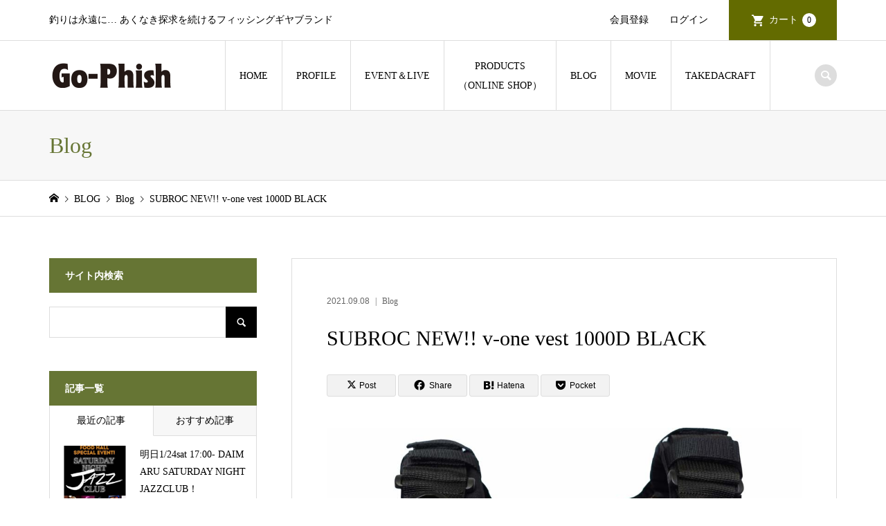

--- FILE ---
content_type: text/html; charset=UTF-8
request_url: https://go-phish.com/blogct/39686/
body_size: 17645
content:
<!DOCTYPE html>
<html lang="ja">
<head prefix="og: https://ogp.me/ns# fb: https://ogp.me/ns/fb#">
<meta charset="UTF-8">
<meta name="description" content="待望のSUBROC NEW!　ヴィーワンヴェスト1000Dブラック。まもなくGo-Phishオンラインショップへ掲載です。「次回の色は？」っと気にしていただいていました皆さん、なんと1000デニールマテリアルのブラックです。">
<meta name="keywords" content="Go-Phish,ゴーフィッシュ,武田栄,takedasakae,TAKEDACRAFT,ルアーフィッシング,lureFishing,ルアーゲーム,釣り,アジング,ヒラスズキ">
<meta name="viewport" content="width=device-width">


 

<link rel="apple-touch-icon" href="/Go-Phish_fb2.png">
<meta property="og:type" content="article">
<meta property="og:url" content="https://go-phish.com/blogct/39686/">
<meta property="og:title" content="SUBROC NEW!!  v-one vest 1000D BLACK | Go-Phish">
<meta property="og:description" content="待望のSUBROC NEW!　ヴィーワンヴェスト1000Dブラック。まもなくGo-Phishオンラインショップへ掲載です。「次回の色は？」っと気にしていただいていました皆さん、なんと1000デニールマテリアルのブラックです。">
<meta property="og:site_name" content="Go-Phish">
<meta property="og:image" content="https://go-phish.com/wp-content/uploads/v-one_vest_1000d_black1.jpg">
<meta property="og:image:secure_url" content="https://go-phish.com/wp-content/uploads/v-one_vest_1000d_black1.jpg"> 
<meta property="og:image:width" content="1025"> 
<meta property="og:image:height" content="1200">
<meta property="fb:app_id" content="513117059484008">
<meta name="twitter:card" content="summary">
<meta name="twitter:site" content="@takedasakae">
<meta name="twitter:creator" content="@takedasakae">
<meta name="twitter:title" content="SUBROC NEW!!  v-one vest 1000D BLACK | Go-Phish">
<meta property="twitter:description" content="待望のSUBROC NEW!　ヴィーワンヴェスト1000Dブラック。まもなくGo-Phishオンラインショップへ掲載です。「次回の色は？」っと気にしていただいていました皆さん、なんと1000デニールマテリアルのブラックです。">
<meta name="twitter:image:src" content="https://go-phish.com/wp-content/uploads/v-one_vest_1000d_black1-300x300.jpg">
	<meta property="og:type" content="article">
<meta property="og:url" content="https://go-phish.com/blogct/39686/">
<meta property="og:title" content="SUBROC NEW!!  v-one vest 1000D BLACK | Go-Phish">
<meta property="og:description" content="待望のSUBROC NEW!　ヴィーワンヴェスト1000Dブラック。まもなくGo-Phishオンラインショップへ掲載です。「次回の色は？」っと気にしていただいていました皆さん、なんと1000デニールマテリアルのブラックです。">
<meta property="og:site_name" content="Go-Phish">
<meta property="og:image" content="https://go-phish.com/wp-content/uploads/v-one_vest_1000d_black1.jpg">
<meta property="og:image:secure_url" content="https://go-phish.com/wp-content/uploads/v-one_vest_1000d_black1.jpg"> 
<meta property="og:image:width" content="1025"> 
<meta property="og:image:height" content="1200">
<meta property="fb:app_id" content="513117059484008">
<meta name="twitter:card" content="summary">
<meta name="twitter:site" content="@takedasakae">
<meta name="twitter:creator" content="@takedasakae">
<meta name="twitter:title" content="SUBROC NEW!!  v-one vest 1000D BLACK | Go-Phish">
<meta property="twitter:description" content="待望のSUBROC NEW!　ヴィーワンヴェスト1000Dブラック。まもなくGo-Phishオンラインショップへ掲載です。「次回の色は？」っと気にしていただいていました皆さん、なんと1000デニールマテリアルのブラックです。">
<meta name="twitter:image:src" content="https://go-phish.com/wp-content/uploads/v-one_vest_1000d_black1-300x300.jpg">
<!-- Google tag (gtag.js) -->
<script>
window.addEventListener('load', function() {
  var gtagScript = document.createElement('script');
  gtagScript.src = "https://www.googletagmanager.com/gtag/js?id=G-N4YTEPM668";
  gtagScript.async = true;
  document.head.appendChild(gtagScript);

  window.dataLayer = window.dataLayer || [];
  function gtag(){dataLayer.push(arguments);}
  gtag('js', new Date());
  gtag('config', 'G-N4YTEPM668');
});
</script>
<title>SUBROC NEW!!  v-one vest 1000D BLACK | Go-Phish</title>
<meta name='robots' content='max-image-preview:large' />
	<style>img:is([sizes="auto" i], [sizes^="auto," i]) { contain-intrinsic-size: 3000px 1500px }</style>
	<link rel="alternate" type="application/rss+xml" title="Go-Phish &raquo; フィード" href="https://go-phish.com/feed/" />
<link rel="alternate" type="application/rss+xml" title="Go-Phish &raquo; コメントフィード" href="https://go-phish.com/comments/feed/" />
<link rel="alternate" type="application/rss+xml" title="Go-Phish &raquo; SUBROC NEW!!  v-one vest 1000D BLACK のコメントのフィード" href="https://go-phish.com/blogct/39686/feed/" />
<link rel="manifest" href="https://go-phish.com/tcdpwa-manifest.json">
<script>
  if ('serviceWorker' in navigator) {
    window.addEventListener('load', () => {
      // ここでルート直下を指すURLを指定
      navigator.serviceWorker.register('https://go-phish.com/tcd-pwa-sw.js')
        .then(reg => {
          console.log('Service Worker registered. Scope is:', reg.scope);
        })
        .catch(err => {
          console.error('Service Worker registration failed:', err);
        });
    });
  }
</script>
<link rel="preconnect" href="https://fonts.googleapis.com">
<link rel="preconnect" href="https://fonts.gstatic.com" crossorigin>
<link href="https://fonts.googleapis.com/css2?family=Noto+Sans+JP:wght@400;600" rel="stylesheet">
<link rel='stylesheet' id='wp-block-library-css' href='https://go-phish.com/wp-includes/css/dist/block-library/style.min.css?ver=6.8.2' type='text/css' media='all' />
<style id='classic-theme-styles-inline-css' type='text/css'>
/*! This file is auto-generated */
.wp-block-button__link{color:#fff;background-color:#32373c;border-radius:9999px;box-shadow:none;text-decoration:none;padding:calc(.667em + 2px) calc(1.333em + 2px);font-size:1.125em}.wp-block-file__button{background:#32373c;color:#fff;text-decoration:none}
</style>
<style id='global-styles-inline-css' type='text/css'>
:root{--wp--preset--aspect-ratio--square: 1;--wp--preset--aspect-ratio--4-3: 4/3;--wp--preset--aspect-ratio--3-4: 3/4;--wp--preset--aspect-ratio--3-2: 3/2;--wp--preset--aspect-ratio--2-3: 2/3;--wp--preset--aspect-ratio--16-9: 16/9;--wp--preset--aspect-ratio--9-16: 9/16;--wp--preset--color--black: #000000;--wp--preset--color--cyan-bluish-gray: #abb8c3;--wp--preset--color--white: #ffffff;--wp--preset--color--pale-pink: #f78da7;--wp--preset--color--vivid-red: #cf2e2e;--wp--preset--color--luminous-vivid-orange: #ff6900;--wp--preset--color--luminous-vivid-amber: #fcb900;--wp--preset--color--light-green-cyan: #7bdcb5;--wp--preset--color--vivid-green-cyan: #00d084;--wp--preset--color--pale-cyan-blue: #8ed1fc;--wp--preset--color--vivid-cyan-blue: #0693e3;--wp--preset--color--vivid-purple: #9b51e0;--wp--preset--gradient--vivid-cyan-blue-to-vivid-purple: linear-gradient(135deg,rgba(6,147,227,1) 0%,rgb(155,81,224) 100%);--wp--preset--gradient--light-green-cyan-to-vivid-green-cyan: linear-gradient(135deg,rgb(122,220,180) 0%,rgb(0,208,130) 100%);--wp--preset--gradient--luminous-vivid-amber-to-luminous-vivid-orange: linear-gradient(135deg,rgba(252,185,0,1) 0%,rgba(255,105,0,1) 100%);--wp--preset--gradient--luminous-vivid-orange-to-vivid-red: linear-gradient(135deg,rgba(255,105,0,1) 0%,rgb(207,46,46) 100%);--wp--preset--gradient--very-light-gray-to-cyan-bluish-gray: linear-gradient(135deg,rgb(238,238,238) 0%,rgb(169,184,195) 100%);--wp--preset--gradient--cool-to-warm-spectrum: linear-gradient(135deg,rgb(74,234,220) 0%,rgb(151,120,209) 20%,rgb(207,42,186) 40%,rgb(238,44,130) 60%,rgb(251,105,98) 80%,rgb(254,248,76) 100%);--wp--preset--gradient--blush-light-purple: linear-gradient(135deg,rgb(255,206,236) 0%,rgb(152,150,240) 100%);--wp--preset--gradient--blush-bordeaux: linear-gradient(135deg,rgb(254,205,165) 0%,rgb(254,45,45) 50%,rgb(107,0,62) 100%);--wp--preset--gradient--luminous-dusk: linear-gradient(135deg,rgb(255,203,112) 0%,rgb(199,81,192) 50%,rgb(65,88,208) 100%);--wp--preset--gradient--pale-ocean: linear-gradient(135deg,rgb(255,245,203) 0%,rgb(182,227,212) 50%,rgb(51,167,181) 100%);--wp--preset--gradient--electric-grass: linear-gradient(135deg,rgb(202,248,128) 0%,rgb(113,206,126) 100%);--wp--preset--gradient--midnight: linear-gradient(135deg,rgb(2,3,129) 0%,rgb(40,116,252) 100%);--wp--preset--font-size--small: 13px;--wp--preset--font-size--medium: 20px;--wp--preset--font-size--large: 36px;--wp--preset--font-size--x-large: 42px;--wp--preset--spacing--20: 0.44rem;--wp--preset--spacing--30: 0.67rem;--wp--preset--spacing--40: 1rem;--wp--preset--spacing--50: 1.5rem;--wp--preset--spacing--60: 2.25rem;--wp--preset--spacing--70: 3.38rem;--wp--preset--spacing--80: 5.06rem;--wp--preset--shadow--natural: 6px 6px 9px rgba(0, 0, 0, 0.2);--wp--preset--shadow--deep: 12px 12px 50px rgba(0, 0, 0, 0.4);--wp--preset--shadow--sharp: 6px 6px 0px rgba(0, 0, 0, 0.2);--wp--preset--shadow--outlined: 6px 6px 0px -3px rgba(255, 255, 255, 1), 6px 6px rgba(0, 0, 0, 1);--wp--preset--shadow--crisp: 6px 6px 0px rgba(0, 0, 0, 1);}:where(.is-layout-flex){gap: 0.5em;}:where(.is-layout-grid){gap: 0.5em;}body .is-layout-flex{display: flex;}.is-layout-flex{flex-wrap: wrap;align-items: center;}.is-layout-flex > :is(*, div){margin: 0;}body .is-layout-grid{display: grid;}.is-layout-grid > :is(*, div){margin: 0;}:where(.wp-block-columns.is-layout-flex){gap: 2em;}:where(.wp-block-columns.is-layout-grid){gap: 2em;}:where(.wp-block-post-template.is-layout-flex){gap: 1.25em;}:where(.wp-block-post-template.is-layout-grid){gap: 1.25em;}.has-black-color{color: var(--wp--preset--color--black) !important;}.has-cyan-bluish-gray-color{color: var(--wp--preset--color--cyan-bluish-gray) !important;}.has-white-color{color: var(--wp--preset--color--white) !important;}.has-pale-pink-color{color: var(--wp--preset--color--pale-pink) !important;}.has-vivid-red-color{color: var(--wp--preset--color--vivid-red) !important;}.has-luminous-vivid-orange-color{color: var(--wp--preset--color--luminous-vivid-orange) !important;}.has-luminous-vivid-amber-color{color: var(--wp--preset--color--luminous-vivid-amber) !important;}.has-light-green-cyan-color{color: var(--wp--preset--color--light-green-cyan) !important;}.has-vivid-green-cyan-color{color: var(--wp--preset--color--vivid-green-cyan) !important;}.has-pale-cyan-blue-color{color: var(--wp--preset--color--pale-cyan-blue) !important;}.has-vivid-cyan-blue-color{color: var(--wp--preset--color--vivid-cyan-blue) !important;}.has-vivid-purple-color{color: var(--wp--preset--color--vivid-purple) !important;}.has-black-background-color{background-color: var(--wp--preset--color--black) !important;}.has-cyan-bluish-gray-background-color{background-color: var(--wp--preset--color--cyan-bluish-gray) !important;}.has-white-background-color{background-color: var(--wp--preset--color--white) !important;}.has-pale-pink-background-color{background-color: var(--wp--preset--color--pale-pink) !important;}.has-vivid-red-background-color{background-color: var(--wp--preset--color--vivid-red) !important;}.has-luminous-vivid-orange-background-color{background-color: var(--wp--preset--color--luminous-vivid-orange) !important;}.has-luminous-vivid-amber-background-color{background-color: var(--wp--preset--color--luminous-vivid-amber) !important;}.has-light-green-cyan-background-color{background-color: var(--wp--preset--color--light-green-cyan) !important;}.has-vivid-green-cyan-background-color{background-color: var(--wp--preset--color--vivid-green-cyan) !important;}.has-pale-cyan-blue-background-color{background-color: var(--wp--preset--color--pale-cyan-blue) !important;}.has-vivid-cyan-blue-background-color{background-color: var(--wp--preset--color--vivid-cyan-blue) !important;}.has-vivid-purple-background-color{background-color: var(--wp--preset--color--vivid-purple) !important;}.has-black-border-color{border-color: var(--wp--preset--color--black) !important;}.has-cyan-bluish-gray-border-color{border-color: var(--wp--preset--color--cyan-bluish-gray) !important;}.has-white-border-color{border-color: var(--wp--preset--color--white) !important;}.has-pale-pink-border-color{border-color: var(--wp--preset--color--pale-pink) !important;}.has-vivid-red-border-color{border-color: var(--wp--preset--color--vivid-red) !important;}.has-luminous-vivid-orange-border-color{border-color: var(--wp--preset--color--luminous-vivid-orange) !important;}.has-luminous-vivid-amber-border-color{border-color: var(--wp--preset--color--luminous-vivid-amber) !important;}.has-light-green-cyan-border-color{border-color: var(--wp--preset--color--light-green-cyan) !important;}.has-vivid-green-cyan-border-color{border-color: var(--wp--preset--color--vivid-green-cyan) !important;}.has-pale-cyan-blue-border-color{border-color: var(--wp--preset--color--pale-cyan-blue) !important;}.has-vivid-cyan-blue-border-color{border-color: var(--wp--preset--color--vivid-cyan-blue) !important;}.has-vivid-purple-border-color{border-color: var(--wp--preset--color--vivid-purple) !important;}.has-vivid-cyan-blue-to-vivid-purple-gradient-background{background: var(--wp--preset--gradient--vivid-cyan-blue-to-vivid-purple) !important;}.has-light-green-cyan-to-vivid-green-cyan-gradient-background{background: var(--wp--preset--gradient--light-green-cyan-to-vivid-green-cyan) !important;}.has-luminous-vivid-amber-to-luminous-vivid-orange-gradient-background{background: var(--wp--preset--gradient--luminous-vivid-amber-to-luminous-vivid-orange) !important;}.has-luminous-vivid-orange-to-vivid-red-gradient-background{background: var(--wp--preset--gradient--luminous-vivid-orange-to-vivid-red) !important;}.has-very-light-gray-to-cyan-bluish-gray-gradient-background{background: var(--wp--preset--gradient--very-light-gray-to-cyan-bluish-gray) !important;}.has-cool-to-warm-spectrum-gradient-background{background: var(--wp--preset--gradient--cool-to-warm-spectrum) !important;}.has-blush-light-purple-gradient-background{background: var(--wp--preset--gradient--blush-light-purple) !important;}.has-blush-bordeaux-gradient-background{background: var(--wp--preset--gradient--blush-bordeaux) !important;}.has-luminous-dusk-gradient-background{background: var(--wp--preset--gradient--luminous-dusk) !important;}.has-pale-ocean-gradient-background{background: var(--wp--preset--gradient--pale-ocean) !important;}.has-electric-grass-gradient-background{background: var(--wp--preset--gradient--electric-grass) !important;}.has-midnight-gradient-background{background: var(--wp--preset--gradient--midnight) !important;}.has-small-font-size{font-size: var(--wp--preset--font-size--small) !important;}.has-medium-font-size{font-size: var(--wp--preset--font-size--medium) !important;}.has-large-font-size{font-size: var(--wp--preset--font-size--large) !important;}.has-x-large-font-size{font-size: var(--wp--preset--font-size--x-large) !important;}
:where(.wp-block-post-template.is-layout-flex){gap: 1.25em;}:where(.wp-block-post-template.is-layout-grid){gap: 1.25em;}
:where(.wp-block-columns.is-layout-flex){gap: 2em;}:where(.wp-block-columns.is-layout-grid){gap: 2em;}
:root :where(.wp-block-pullquote){font-size: 1.5em;line-height: 1.6;}
</style>
<link rel='stylesheet' id='contact-form-7-css' href='https://go-phish.com/wp-content/plugins/contact-form-7/includes/css/styles.css?ver=6.1' type='text/css' media='all' />
<link rel='stylesheet' id='iconic-style-css' href='https://go-phish.com/wp-content/themes/iconic-child/style.css?ver=2.0' type='text/css' media='all' />
<link rel='stylesheet' id='design-plus-css' href='https://go-phish.com/wp-content/themes/iconic_tcd062/css/design-plus.css?ver=2.0' type='text/css' media='all' />
<link rel='stylesheet' id='tcd-sns-style-css' href='https://go-phish.com/wp-content/themes/iconic_tcd062/css/sns-button.css?ver=2.0' type='text/css' media='all' />
<link rel='stylesheet' id='fancybox-css' href='https://go-phish.com/wp-content/plugins/easy-fancybox/fancybox/1.5.4/jquery.fancybox.min.css?ver=6.8.2' type='text/css' media='screen' />
<link rel='stylesheet' id='usces_default_css-css' href='https://go-phish.com/wp-content/plugins/usc-e-shop/css/usces_default.css?ver=2.11.25.2511121' type='text/css' media='all' />
<link rel='stylesheet' id='dashicons-css' href='https://go-phish.com/wp-includes/css/dashicons.min.css?ver=6.8.2' type='text/css' media='all' />
<link rel='stylesheet' id='style-css' href='https://go-phish.com/wp-content/themes/iconic_tcd062/style.css?ver=6.8.2' type='text/css' media='all' />
<link rel='stylesheet' id='child-style-css' href='https://go-phish.com/wp-content/themes/iconic-child/style.css?ver=6.8.2' type='text/css' media='all' />
<link rel='stylesheet' id='__EPYT__style-css' href='https://go-phish.com/wp-content/plugins/youtube-embed-plus/styles/ytprefs.min.css?ver=14.2.3' type='text/css' media='all' />
<style id='__EPYT__style-inline-css' type='text/css'>

                .epyt-gallery-thumb {
                        width: 33.333%;
                }
                
</style>
<style>:root {
  --tcd-font-type1: Arial,"Hiragino Sans","Yu Gothic Medium","Meiryo",sans-serif;
  --tcd-font-type2: "Times New Roman",Times,"Yu Mincho","游明朝","游明朝体","Hiragino Mincho Pro",serif;
  --tcd-font-type3: Palatino,"Yu Kyokasho","游教科書体","UD デジタル 教科書体 N","游明朝","游明朝体","Hiragino Mincho Pro","Meiryo",serif;
  --tcd-font-type-logo: "Noto Sans JP",sans-serif;
}</style>
<script type="text/javascript" src="https://go-phish.com/wp-includes/js/jquery/jquery.min.js?ver=3.7.1" id="jquery-core-js"></script>
<script type="text/javascript" src="https://go-phish.com/wp-includes/js/jquery/jquery-migrate.min.js?ver=3.4.1" id="jquery-migrate-js"></script>
<script type="text/javascript" src="https://go-phish.com/wp-content/themes/iconic_tcd062/js/comment.js?ver=2.0" id="iconic-comment-js"></script>
<script type="text/javascript" id="__ytprefs__-js-extra">
/* <![CDATA[ */
var _EPYT_ = {"ajaxurl":"https:\/\/go-phish.com\/wp-admin\/admin-ajax.php","security":"810c625f01","gallery_scrolloffset":"20","eppathtoscripts":"https:\/\/go-phish.com\/wp-content\/plugins\/youtube-embed-plus\/scripts\/","eppath":"https:\/\/go-phish.com\/wp-content\/plugins\/youtube-embed-plus\/","epresponsiveselector":"[\"iframe.__youtube_prefs__\",\"iframe[src*='youtube.com']\",\"iframe[src*='youtube-nocookie.com']\",\"iframe[data-ep-src*='youtube.com']\",\"iframe[data-ep-src*='youtube-nocookie.com']\",\"iframe[data-ep-gallerysrc*='youtube.com']\"]","epdovol":"1","version":"14.2.3","evselector":"iframe.__youtube_prefs__[src], iframe[src*=\"youtube.com\/embed\/\"], iframe[src*=\"youtube-nocookie.com\/embed\/\"]","ajax_compat":"","maxres_facade":"eager","ytapi_load":"light","pause_others":"","stopMobileBuffer":"1","facade_mode":"","not_live_on_channel":""};
/* ]]> */
</script>
<script type="text/javascript" src="https://go-phish.com/wp-content/plugins/youtube-embed-plus/scripts/ytprefs.min.js?ver=14.2.3" id="__ytprefs__-js"></script>
<link rel="https://api.w.org/" href="https://go-phish.com/wp-json/" /><link rel="alternate" title="JSON" type="application/json" href="https://go-phish.com/wp-json/wp/v2/posts/39686" /><link rel="EditURI" type="application/rsd+xml" title="RSD" href="https://go-phish.com/xmlrpc.php?rsd" />
<meta name="generator" content="WordPress 6.8.2" />
<link rel="canonical" href="https://go-phish.com/blogct/39686/" />
<link rel='shortlink' href='https://go-phish.com/?p=39686' />
<link rel="alternate" title="oEmbed (JSON)" type="application/json+oembed" href="https://go-phish.com/wp-json/oembed/1.0/embed?url=https%3A%2F%2Fgo-phish.com%2Fblogct%2F39686%2F" />
<link rel="alternate" title="oEmbed (XML)" type="text/xml+oembed" href="https://go-phish.com/wp-json/oembed/1.0/embed?url=https%3A%2F%2Fgo-phish.com%2Fblogct%2F39686%2F&#038;format=xml" />
<link rel="shortcut icon" href="https://go-phish.com/wp-content/uploads/2025/07/Go-Phish_fb2.png">
<style>
.p-article-news__date, .p-wc-headline, #wdgctToCart a { color: #667534; }
.p-button, .p-global-nav .sub-menu .current-menu-item > a, .p-page-links > span, .p-pager__item .current, .p-headline, .p-widget-sidebar .p-widget__title, .c-comment__form-submit:hover, .p-widget-sidebar.widget_block .wp-block-heading, .c-comment__password-protected, .c-pw__btn--register, .c-pw__btn, .slick-arrow, .slick-dots li.slick-active button, .widget_welcart_login input#member_loginw, .widget_welcart_login input#member_login, #wdgctToCheckout a, #kuroneko_web-dialog #kuroneko_web_token_next { background-color: #667534; }
#kuroneko_web-dialog #kuroneko_web_token_cancel { background-color: #b3ba9a; }
.p-page-links > span, .p-pager__item .current, .slick-dots li.slick-active button, .p-cb__item-header, .p-entry-item__cart dl.item-sku dd input[type="radio"]:checked + label, .p-entry-item__cart dl.item-sku dd label:hover { border-color: #667534; }
.c-comment__tab-item.is-active a, .c-comment__tab-item a:hover, .c-comment__tab-item.is-active p { background-color: #667534; border-color: #667534; }
.c-comment__tab-item.is-active a:after, .c-comment__tab-item.is-active p:after { border-top-color: #667534; }
.p-widget-categories .current-cat-item > a { background-color: rgba(102, 117, 52, 0.15); }
a:hover, .p-header__welcart-nav li a:hover, .p-widget-categories .toggle-children:hover, #wdgctToCart a:hover { color: #495100; }
.p-button:hover, .p-page-links a:hover, .p-pager__item a:hover, .p-search-button:hover, .p-pagetop a:hover, .p-footer-search__submit:hover, .p-widget .searchform #searchsubmit:hover, .p-widget-search .p-widget-search__submit:hover, a.p-cb__item-archive-button:hover, .slick-arrow:hover, .slick-dots li:hover button, .widget_welcart_search #searchsubmit:hover, .widget_welcart_login input#member_loginw:hover, .widget_welcart_login input#member_login:hover, #wdgctToCheckout a:hover, #kuroneko_web-dialog #kuroneko_web_token_next:hover, #kuroneko_web-dialog #kuroneko_web_token_cancel:hover { background-color: #495100; }
.p-page-links a:hover, .p-pager__item a:hover, .slick-dots li:hover button { border-color: #495100; }
.p-entry__body a, .custom-html-widget a { color: #688800; }
.p-entry__body a:hover, .custom-html-widget a:hover { color: #495100; }
body, input, textarea, .p-entry-item__title .p-article__soldout { font-family: var(--tcd-font-type2);}
.p-logo, .p-entry__title, .p-page-header__title, .p-index-slider__item-catch, .p-cb__item-headline, .p-index-banner__headline, .p-index-boxes__item-headline {
font-family: var(--tcd-font-type2); 
}
.c-font-type--logo a { font-family: var(--tcd-font-type-logo); font-weight: bold !important;}
.c-load--type1 { border: 3px solid rgba(153, 153, 153, 0.2); border-top-color: #828282; }
.p-hover-effect--type1:hover img { -webkit-transform: scale(1.2) rotate(2deg); transform: scale(1.2) rotate(2deg); }
.p-hover-effect--type2 img { margin-left: -8px; }
.p-hover-effect--type2:hover img { margin-left: 8px; }
.p-hover-effect--type2:hover .p-hover-effect__image { background: #000000; }
.p-hover-effect--type2:hover img { opacity: 0.5 }
.p-hover-effect--type3:hover .p-hover-effect__image { background: #000000; }
.p-hover-effect--type3:hover img { opacity: 0.5; }
.p-entry__title { font-size: 30px; }
.p-entry__title, .p-article__title { color: #000000 }
.p-entry__body { font-size: 15px; }
.p-entry__body { color: #000000; }
.p-entry-news__title { font-size: 28px; }
.p-entry-news__title, .p-article-news__title { color: #000000 }
.p-entry-news__body { color: #000000; font-size: 14px; }
.p-entry-item__title { font-size: 28px; }
.p-entry-item__title, .p-article-item__title, .p-article__price { color: #000000; }
.p-entry-item__body, p-wc__body { color: #000000; font-size: 14px; }
.p-price { color: #d80000; }
.p-entry-item__price { font-size: 22px; }
body.l-header__fix .is-header-fixed .l-header__bar { background: rgba(255, 255, 255, 0.8); }
.l-header { background: rgba(255, 255, 255, 0.8); }
.l-header a, .p-global-nav a { color: #000000; }
.p-header__logo--text { font-size: 36px; }
.p-header__welcart-nav__member a, .p-header__welcart-nav__cart a, .p-cart-button .p-header__welcart-nav__badge { background-color: #636b00; }
.p-header__welcart-nav__member a:hover, .p-header__welcart-nav__cart a:hover, .p-cart-button:hover .p-header__welcart-nav__badge { background-color: #474500; }
.p-global-nav > li > a::after, .p-global-nav > li.current-menu-item > a::after { background-color: #474500; }
.p-megamenu__bg, .p-global-nav .sub-menu { background-color: #f7f7f7; }
.p-megamenu a, .p-global-nav .sub-menu a { color: #000000; }
.p-megamenu a:hover, .p-megamenu li.is-active > a, .p-global-nav .sub-menu a:hover { background-color: #474500; color: #ffffff; }
.p-page-header { background-color: #f7f7f7; }
.p-page-header__title { color: #667534; }
.p-page-header__desc { color: #000000; }
.p-footer-widget-area { background-color: #f7f7f7; color: #000000; }
.p-footer-widget-area .p-widget__title,.p-footer-widget-area  .widget_block .wp-block-heading { color: #000000; }
.p-footer-widget-area a, .p-footer-widget-area .toggle-children { color: #000000; }
.p-footer-widget-area a:hover { color: #474500; }
@media only screen and (max-width: 991px) {
	.l-header__bar { background-color: rgba(255, 255, 255, 0.8); }
	.p-header__logo--text { font-size: 26px; }
	.p-global-nav { background-color: rgba(247,247,247, 0.8); }
	.p-global-nav a { color: #000000; }
	.p-global-nav a:hover { background-color: rgba(71,69,0, 0.8); color: #ffffff; }
	.p-header-view-cart { background-color: rgba(255, 255, 255, 0.8); }
	.p-entry__title { font-size: 20px; }
	.p-entry__body { font-size: 14px; }
	.p-entry-news__title { font-size: 20px; }
	.p-entry-news__body { font-size: 14px; }
	.p-entry-item__title { font-size: 20px; }
	.p-entry-item__body, p-wc__body { font-size: 14px; }
	.p-entry-item__price { font-size: 20px; }
}
iframe.wp-embedded-content{width:100%}

.grecaptcha-badge { visibility: hidden; }

.muryou{
	font-weight: 600;
	color: #fff;
	font-size: 22px;
	text-align: center;
	background: #667534;
	}
.kouri a img:hover{opacity: 0.6 ;}

#cb_4.p-cb__item{margin-bottom:40px}
#cb_3.p-cb__item{height: 500px;margin-bottom: 150px;}
#cb_1.p-cb__item{margin-top:30px;margin-bottom:30px}

.ytube2 {
    position: relative;
    height: 0;
    margin-top: 20px;
    margin-bottom: 20px;
    padding-bottom: 56.25%;
    overflow: hidden;
}
   
.ytube2 iframe {
    position: absolute;
    top: 0;
    right: 180px;
    width: 70%!important;
    height: 70% !important;
}


#custom_html-22{position: relative;top: -70px;padding-bottom: 0;}
#site_info_widget-5{padding-bottom:0}

.yoyaku_bt {
    background-color: #688800!important;
    font-weight: 600!important;
}

.p-index-boxes__item-content
{
    text-align: right;
}
figure{margin-bottom: 15px;}

img.syukkadome{width:70%}

.h75{font-size:75%}

.wpcf7 input{margin:5px 0}

/* カレンダー*/ 
.widget_welcart_calendar table{width:100%;margin-bottom: 8%;}
.p-widget-sidebar .p-widget__title{font-weight:700}
.widget_welcart_calendar th {background-color: #667534}
.widget_welcart_calendar .businessday {background-color: #ddecad;}
/* カレンダートップページ用*/ 
#cb_4 ul{list-style: none;margin-left: 0;}
#cb_4 .widget_welcart_calendar table{margin-bottom:5px}
.home .widget_welcart_calendar{width:65%;margin: 0 auto;}
.calendar-txt{text-align: center;color: RED;line-height: 1.8;margin-bottom: 2em;font-weight:700;font-size:16px}

.wpcf7 input{width:auto}

.wpcf7-list-item-label{font-size:15px!important}


@media screen and (max-width: 991px){
.muryou{
font-size: 16px;
line-height: 1.6;
padding: 10px;}
#cb_4.p-cb__item{padding-bottom:5px;padding-top: 10px;}
#cb_5.p-cb__item {padding-top:0}
#cb_3.p-cb__item{padding-top: 0;margin-bottom:0}
#cb_1.p-cb__item{margin-top:0;margin-bottom:0}
#cb_1 .p-entry__body .post_row .post_col-2{margin-bottom:0}
#cb_1 .p-entry__body{margin-top:0}

/* カレンダートップページ用*/ 
.home .widget_welcart_calendar{width: 100%}
.home .p-entry__body td, .p-entry__body th{padding: 0px 10px;}

.ytube2 iframe {
    position: absolute;
    top: 0;
    right: 0;
    width: 100% !important;
    height: 100% !important;
}
#cb_3.p-cb__item{height: auto}
#custom_html-22{display:none}
}



@media screen and (max-width:1024px) {
#cb_3.p-cb__item{height: auto;}}

@media screen and (min-width: 992px){
.p-footer-widget-area .p-footer-widget-area__inner{padding: 55px 0 0;}
/*.p-index-banner__headline{text-shadow: 2px 2px 5px black;}*/
}

@media screen and (min-width: 769px){
.yoyaku_status{
    position: absolute;
    bottom: 0;
  width: 85px;
  aspect-ratio: 1;
  clip-path: polygon(0 100%,0 0,100% 100%);
  background: red;
opacity: 0.8;
}
.yoyaku_text{
    font-size: 1.1em;
    color: #ffffff;
    position: absolute;
    bottom: 9px;
    transform: rotate(45deg);
    left: 7px;
    font-family:  "Hiragino Sans",Meiryo,sans-serif;
    font-weight: bold;line-height: 1.1;
}
}

@media screen and (max-width: 768px){
#cb_3.p-cb__item{height: auto;margin-bottom:0}
img.syukkadome{width:100%}
.yoyaku_text br {display: none;}
.yoyaku_text{        font-size: 0.85em;
        color: #ffffff;
        position: absolute;
        font-family: "Hiragino Sans", Meiryo, sans-serif;
        font-weight: bold;
        text-align: center;
        background: red;
        padding: 3px 0;
        opacity: 0.7;
        bottom: 0;
        width: 100%;
}
}

@media screen and (max-width: 414px){
#cb_3.p-cb__item{height: auto;margin-bottom:0}
}


#cb_2 .p-index-boxes__item--3 .p-index-boxes__item-headline {
  color: #000;
  text-shadow:
    -2px -2px 0 #fff,
     2px -2px 0 #fff,
    -2px  2px 0 #fff,
     2px  2px 0 #fff,
     0  -2px 0 #fff,
     0   2px 0 #fff,
    -2px  0  0 #fff,
     2px  0  0 #fff;
}

#cb_2 .p-index-boxes__item--3 .p-index-boxes__item-desc{
  text-shadow:
    -2px -2px 0 #fff,
     2px -2px 0 #fff,
    -2px  2px 0 #fff,
     2px  2px 0 #fff,
     0  -2px 0 #fff,
     0   2px 0 #fff,
    -2px  0  0 #fff,
     2px  0  0 #fff;
}</style>
<script src="https://cdn.onesignal.com/sdks/web/v16/OneSignalSDK.page.js" defer></script>
<script>
window.OneSignalDeferred = window.OneSignalDeferred || [];
OneSignalDeferred.push(async function(OneSignal) {
  await OneSignal.init({
    appId: "e321dedf-6152-4fd3-96be-834639cf55da",
    serviceWorkerOverrideForTypical: true,
    path: "https://go-phish.com/wp-content/plugins/tcd-pwa/sdk_files/",
    serviceWorkerParam: { scope: "/wp-content/plugins/tcd-pwa/sdk_files/push/onesignal/" },
    serviceWorkerPath: "OneSignalSDKWorker.js",
  });
});
</script>
<style>
#onesignal-slidedown-container,
#onesignal-popover-container {
  z-index: 99998 !important;
}
</style>
<style type="text/css">

</style>
<link rel="icon" href="https://go-phish.com/wp-content/uploads/2025/07/cropped-Go-Phish_fb2-32x32.png" sizes="32x32" />
<link rel="icon" href="https://go-phish.com/wp-content/uploads/2025/07/cropped-Go-Phish_fb2-192x192.png" sizes="192x192" />
<link rel="apple-touch-icon" href="https://go-phish.com/wp-content/uploads/2025/07/cropped-Go-Phish_fb2-180x180.png" />
<meta name="msapplication-TileImage" content="https://go-phish.com/wp-content/uploads/2025/07/cropped-Go-Phish_fb2-270x270.png" />
<script>
document.addEventListener('DOMContentLoaded', function () {
  if (!document.body.classList.contains('postid-51430')) return;

  const colorSelect = document.getElementById('sku_selct_0');
  const sizeSelect = document.getElementById('sku_selct_1');

  const excludeSizes = {
    'ローズ（2025NEW）': ['XS', 'S'],
    'ストーンブルー（2025NEW）': ['XS', 'S']
  };

  function resetSizeOptions() {
    Array.from(sizeSelect.options).forEach(option => {
      option.style.display = '';
    });
  }

  function updateSizeOptions() {
    const selectedColor = colorSelect.options[colorSelect.selectedIndex].text;
    resetSizeOptions();
    const excluded = excludeSizes[selectedColor] || [];

    Array.from(sizeSelect.options).forEach(option => {
      if (excluded.includes(option.text)) {
        option.style.display = 'none';
      }
    });

    const selectedSize = sizeSelect.options[sizeSelect.selectedIndex]?.text;
    if (excluded.includes(selectedSize)) {
      sizeSelect.selectedIndex = -1;
    }
  }

  updateSizeOptions();
  colorSelect.addEventListener('change', updateSizeOptions);
});
</script>
</head>
<body class="wp-singular post-template-default single single-post postid-39686 single-format-standard wp-embed-responsive wp-theme-iconic_tcd062 wp-child-theme-iconic-child l-sidebar--type1 l-header__fix">
<div id="site_loader_overlay">
	<div id="site_loader_animation" class="c-load--type1">
	</div>
</div>
<header id="js-header" class="l-header">
	<div class="p-header__top">
		<div class="p-header__top__inner l-inner">
			<div class="p-header-description">釣りは永遠に… あくなき探求を続けるフィッシングギヤブランド</div>
			<ul class="p-header__welcart-nav">
				<li><a href="https://go-phish.com/usces-member/?usces_page=newmember">会員登録</a></li>
				<li class="p-header__welcart-nav__login"><a href="https://go-phish.com/usces-member/?usces_page=login">ログイン</a></li>
                <li class="p-header__welcart-nav__cart"><a id="js-header-cart" href="https://go-phish.com/usces-cart/">カート<span class="p-header__welcart-nav__badge">0</span></a></li>
            </ul>
		</div>
	</div>
	<div class="l-header__bar p-header__bar">
		<div class="p-header__bar__inner l-inner">
			<div class="p-logo p-header__logo p-header__logo--retina">
				<a href="https://go-phish.com/"><img src="https://go-phish.com/wp-content/uploads/2019/05/mainlogo1-02.png" alt="Go-Phish" width="180"></a>
			</div>
			<div class="p-logo p-header__logo--mobile p-header__logo--retina">
				<a href="https://go-phish.com/"><img src="https://go-phish.com/wp-content/uploads/mainlogo1-02-2.png" alt="Go-Phish" width="100"></a>
			</div>
			<a href="https://go-phish.com/usces-cart/" id="js-header-cart--mobile" class="p-cart-button c-cart-button"><span class="p-header__welcart-nav__badge">0</span></a>
			<a href="#" id="js-menu-button" class="p-menu-button c-menu-button"></a>
<nav class="p-global-nav__container"><ul id="js-global-nav" class="p-global-nav"><li id="menu-item-4578" class="menu-item menu-item-type-custom menu-item-object-custom menu-item-home menu-item-4578"><a href="https://go-phish.com/">HOME<span></span></a></li>
<li id="menu-item-4589" class="menu-item menu-item-type-post_type menu-item-object-page menu-item-has-children menu-item-4589"><a href="https://go-phish.com/profile/">PROFILE<span></span></a>
<ul class="sub-menu">
	<li id="menu-item-24203" class="menu-item menu-item-type-post_type menu-item-object-page menu-item-24203"><a href="https://go-phish.com/profile/">PROFILE<span></span></a></li>
	<li id="menu-item-31743" class="menu-item menu-item-type-post_type menu-item-object-page menu-item-31743"><a href="https://go-phish.com/profile/concept/">CONCEPT<span></span></a></li>
</ul>
</li>
<li id="menu-item-32035" class="menu-item menu-item-type-post_type menu-item-object-page menu-item-32035"><a href="https://go-phish.com/topics/">EVENT＆LIVE<span></span></a></li>
<li id="menu-item-4635" class="menu-item menu-item-type-taxonomy menu-item-object-category menu-item-has-children menu-item-4635"><a href="https://go-phish.com/category/item/">PRODUCTS<br />（ONLINE SHOP）<span></span></a>
<ul class="sub-menu">
	<li id="menu-item-24190" class="menu-item menu-item-type-taxonomy menu-item-object-category menu-item-24190"><a href="https://go-phish.com/category/item/rod/">Rods<span></span></a></li>
	<li id="menu-item-24193" class="menu-item menu-item-type-taxonomy menu-item-object-category menu-item-24193"><a href="https://go-phish.com/category/item/item-lure/">Lures<span></span></a></li>
	<li id="menu-item-24509" class="menu-item menu-item-type-taxonomy menu-item-object-category menu-item-24509"><a href="https://go-phish.com/category/item/takedacraft/">TAKEDACRAFT<span></span></a></li>
	<li id="menu-item-24192" class="menu-item menu-item-type-taxonomy menu-item-object-category menu-item-24192"><a href="https://go-phish.com/category/item/aparel/">Aparel<span></span></a></li>
	<li id="menu-item-24191" class="menu-item menu-item-type-taxonomy menu-item-object-category menu-item-24191"><a href="https://go-phish.com/category/item/goods/">Goods<span></span></a></li>
	<li id="menu-item-24195" class="menu-item menu-item-type-taxonomy menu-item-object-category menu-item-24195"><a href="https://go-phish.com/category/item/item-kanren/">関連アイテム<span></span></a></li>
</ul>
</li>
<li id="menu-item-4623" class="menu-item menu-item-type-post_type menu-item-object-page current_page_parent menu-item-4623"><a href="https://go-phish.com/blog/">BLOG<span></span></a></li>
<li id="menu-item-24540" class="menu-item menu-item-type-post_type menu-item-object-page menu-item-24540"><a href="https://go-phish.com/movie/">MOVIE<span></span></a></li>
<li id="menu-item-24670" class="menu-item menu-item-type-post_type menu-item-object-page menu-item-24670"><a href="https://go-phish.com/takedacraft/">TAKEDACRAFT<span></span></a></li>
<li class="p-global-nav__item-welcart--mobile"><a href="https://go-phish.com/usces-member/?usces_page=newmember">会員登録</a></li>
<li class="p-global-nav__item-welcart--mobile"><a href="https://go-phish.com/usces-member/?usces_page=login">ログイン</a></li>
</ul></nav>
			<div class="p-header-search">
				<form action="https://go-phish.com/" method="get">
					<input type="text" name="s" value="" class="p-header-search__input" placeholder="SEARCH">
				</form>
				<a href="#" id="js-search-button" class="p-search-button c-search-button"></a>
			</div>
		</div>
	</div>
	<div class="p-header-view-cart" id="js-header-view-cart">
		<p class="p-wc-empty_cart">只今、カートに商品はございません。</p>
	</div>
</header>
<main class="l-main">
	<header class="p-page-header">
		<div class="p-page-header__inner l-inner">
			<div class="p-page-header__title">Blog</div>
		</div>
	</header>
	<div class="p-breadcrumb c-breadcrumb">
		<ul class="p-breadcrumb__inner c-breadcrumb__inner l-inner" itemscope itemtype="https://schema.org/BreadcrumbList">
			<li class="p-breadcrumb__item c-breadcrumb__item p-breadcrumb__item--home c-breadcrumb__item--home" itemprop="itemListElement" itemscope itemtype="https://schema.org/ListItem">
				<a href="https://go-phish.com/" itemprop="item"><span itemprop="name">HOME</span></a>
				<meta itemprop="position" content="1" />
			</li>
			<li class="p-breadcrumb__item c-breadcrumb__item" itemprop="itemListElement" itemscope itemtype="https://schema.org/ListItem">
				<a href="https://go-phish.com/blog/" itemprop="item">
					<span itemprop="name">BLOG</span>
				</a>
				<meta itemprop="position" content="2" />
			</li>
			<li class="p-breadcrumb__item c-breadcrumb__item" itemprop="itemListElement" itemscope itemtype="https://schema.org/ListItem">
				<a href="https://go-phish.com/category/blogct/" itemprop="item">
					<span itemprop="name">Blog</span>
				</a>
				<meta itemprop="position" content="3" />
			</li>
			<li class="p-breadcrumb__item c-breadcrumb__item">
				<span itemprop="name">SUBROC NEW!!  v-one vest 1000D BLACK</span>
			</li>
		</ul>
	</div>
	<div class="l-inner l-2columns">
		<article class="p-entry l-primary">
			<div class="p-entry__inner">
					<ul class="p-entry__meta-top p-article__meta"><li class="p-entry__meta-top--date"><time datetime="2021-09-08">2021.09.08</time></li><li class="p-entry__meta-top--category"><a href="https://go-phish.com/category/blogct/">Blog</a></li></ul>
				<h1 class="p-entry__title">SUBROC NEW!!  v-one vest 1000D BLACK</h1>
<div class="single_share single_share_top">
<div class="share-type2 share-top">
 
	<div class="sns">
		<ul class="type2 clearfix">
			<li class="twitter">
				<a href="https://twitter.com/intent/tweet?text=SUBROC+NEW%21%21++v-one+vest+1000D+BLACK&url=https%3A%2F%2Fgo-phish.com%2Fblogct%2F39686%2F&via=takedasakae&tw_p=tweetbutton&related=takedasakae" onclick="javascript:window.open(this.href, '', 'menubar=no,toolbar=no,resizable=yes,scrollbars=yes,height=400,width=600');return false;"><i class="icon-twitter"></i><span class="ttl">Post</span><span class="share-count"></span></a>
			</li>
			<li class="facebook">
				<a href="//www.facebook.com/sharer/sharer.php?u=https://go-phish.com/blogct/39686/&amp;t=SUBROC+NEW%21%21++v-one+vest+1000D+BLACK" class="facebook-btn-icon-link" target="blank" rel="nofollow"><i class="icon-facebook"></i><span class="ttl">Share</span><span class="share-count"></span></a>
			</li>
			<li class="hatebu">
				<a href="https://b.hatena.ne.jp/add?mode=confirm&url=https%3A%2F%2Fgo-phish.com%2Fblogct%2F39686%2F" onclick="javascript:window.open(this.href, '', 'menubar=no,toolbar=no,resizable=yes,scrollbars=yes,height=400,width=510');return false;" ><i class="icon-hatebu"></i><span class="ttl">Hatena</span><span class="share-count"></span></a>
			</li>
			<li class="pocket">
				<a href="https://getpocket.com/edit?url=https%3A%2F%2Fgo-phish.com%2Fblogct%2F39686%2F&title=SUBROC+NEW%21%21++v-one+vest+1000D+BLACK" target="blank"><i class="icon-pocket"></i><span class="ttl">Pocket</span><span class="share-count"></span></a>
			</li>
		</ul>
	</div>
</div>
</div>
				<div class="p-entry__body">
<p><img fetchpriority="high" decoding="async" class="alignnone size-full wp-image-39688" src="https://go-phish.com/wp-content/uploads/v-one_vest_1000d_black1.jpg" alt="" width="1025" height="1200" /><img decoding="async" class="alignnone size-full wp-image-39689" src="https://go-phish.com/wp-content/uploads/v-one_vest_1000d_black2.jpg" alt="" width="1091" height="1200" /><img decoding="async" class="alignnone size-full wp-image-39690" src="https://go-phish.com/wp-content/uploads/v-one_vest_1000d_black3.jpg" alt="" width="931" height="1200" /><img loading="lazy" decoding="async" class="alignnone size-full wp-image-39691" src="https://go-phish.com/wp-content/uploads/InkedV-one-VEST-1000D_BLACK2_page-0001_LI.jpg" alt="" width="1107" height="1200" /></p>
<p>待望のSUBROC NEW!　ヴィーワンヴェスト1000Dブラック。まもなくGo-Phishオンラインショップへ掲載です。「次回の色は？」っと気にしていただいていました皆さん、なんと1000デニールマテリアルのブラックです。人気のブラックながらさらに人気の1000D!!&#8230;発売が楽しみです。まもなく早ければ本日中には掲載いたします！</p>
<p>&nbsp;</p>
				</div>
<div class="single_share single_share_btm">
<div class="share-type2 share-btm">
 
	<div class="sns">
		<ul class="type2 clearfix">
			<li class="twitter">
				<a href="https://twitter.com/intent/tweet?text=SUBROC+NEW%21%21++v-one+vest+1000D+BLACK&url=https%3A%2F%2Fgo-phish.com%2Fblogct%2F39686%2F&via=takedasakae&tw_p=tweetbutton&related=takedasakae" onclick="javascript:window.open(this.href, '', 'menubar=no,toolbar=no,resizable=yes,scrollbars=yes,height=400,width=600');return false;"><i class="icon-twitter"></i><span class="ttl">Post</span><span class="share-count"></span></a>
			</li>
			<li class="facebook">
				<a href="//www.facebook.com/sharer/sharer.php?u=https://go-phish.com/blogct/39686/&amp;t=SUBROC+NEW%21%21++v-one+vest+1000D+BLACK" class="facebook-btn-icon-link" target="blank" rel="nofollow"><i class="icon-facebook"></i><span class="ttl">Share</span><span class="share-count"></span></a>
			</li>
			<li class="hatebu">
				<a href="https://b.hatena.ne.jp/add?mode=confirm&url=https%3A%2F%2Fgo-phish.com%2Fblogct%2F39686%2F" onclick="javascript:window.open(this.href, '', 'menubar=no,toolbar=no,resizable=yes,scrollbars=yes,height=400,width=510');return false;" ><i class="icon-hatebu"></i><span class="ttl">Hatena</span><span class="share-count"></span></a>
			</li>
		</ul>
	</div>
</div>
</div>
				<ul class="p-entry__meta c-meta-box u-clearfix">
					<li class="c-meta-box__item c-meta-box__item--author">投稿者: <a href="https://go-phish.com/author/sakae-takeda/" title="武田 栄 の投稿" rel="author">武田 栄</a></li>					<li class="c-meta-box__item c-meta-box__item--category"><a href="https://go-phish.com/category/blogct/" rel="category tag">Blog</a></li>										<li class="c-meta-box__item c-meta-box__item--comment">コメント: <a href="#comment_headline">0</a></li>				</ul>
				<ul class="p-entry__nav c-entry-nav">
					<li class="c-entry-nav__item c-entry-nav__item--prev">
						<a href="https://go-phish.com/blogct/39678/" data-prev="前の記事"><span class="u-hidden-sm">癒しの季節です！</span></a>
					</li>
					<li class="c-entry-nav__item c-entry-nav__item--next">
						<a href="https://go-phish.com/blogct/39702/" data-next="次の記事"><span class="u-hidden-sm">気持ちはちょっと早いけど嬉しい1枚！</span></a>
					</li>
				</ul>
			</div>
<div class="c-comment">
	<ul id="js-comment__tab" class="c-comment__tab">
	<li class="c-comment__tab-item is-active"><p>コメント ( 0 )</p></li>
	<li class="c-comment__tab-item"><p>トラックバックは利用できません。</p></li>
	</ul>
	<div id="js-comment-area">
		<ol id="comments" class="c-comment__list">
			<li class="c-comment__list-item">
				<div class="c-comment__item-body"><p>この記事へのコメントはありません。</p></div>
			</li>
		</ol>
	</div>
	<fieldset id="respond" class="c-comment__form-wrapper">
		<div class="c-comment__cancel">
			<a rel="nofollow" id="cancel-comment-reply-link" href="/blogct/39686/#respond" style="display:none;">返信をキャンセルする。</a>		</div>
		<form action="https://go-phish.com/wp-comments-post.php" class="c-comment__form" method="post">
			<div class="c-comment__input">
				<label><span class="c-comment__label-text">名前 ( 必須 )</span><input type="text" name="author" value="" tabindex="1" aria-required="true"></label>
			</div>
			<div class="c-comment__input">
				<label><span class="c-comment__label-text">E-MAIL ( 必須 ) ※ 公開されません</span><input type="text" name="email" value="" tabindex="2" aria-required="true"></label>
			</div>
			<div class="c-comment__input">
				<label><span class="c-comment__label-text">URL</span><input type="text" name="url" value="" tabindex="3"></label>
			</div>
			<div class="c-comment__input">
				<textarea id="js-comment__textarea" name="comment" tabindex="4"></textarea>
			</div>
			<input type="submit" class="c-comment__form-submit p-button" tabindex="5" value="コメントをする">
			<div class="c-comment__form-hidden">
				<input type='hidden' name='comment_post_ID' value='39686' id='comment_post_ID' />
<input type='hidden' name='comment_parent' id='comment_parent' value='0' />
			</div>
		</form>
	</fieldset>
</div>
		</article>
		<aside class="p-sidebar l-secondary">
<div class="p-widget p-widget-sidebar widget_search" id="search-4">
<div class="p-widget__title">サイト内検索</div>
<form role="search" method="get" id="searchform" class="searchform" action="https://go-phish.com/">
				<div>
					<label class="screen-reader-text" for="s">検索:</label>
					<input type="text" value="" name="s" id="s" />
					<input type="submit" id="searchsubmit" value="検索" />
				</div>
			</form></div>
<div class="p-widget p-widget-sidebar styled_post_list_tab_widget" id="styled_post_list_tab_widget-3">
<div class="p-widget__title">記事一覧</div>
<input type="radio" id="styled_post_list_tab_widget-3-tab--1" name="styled_post_list_tab_widget-3-tab" class="tab-radio tab-radio--1" checked="checked"><input type="radio" id="styled_post_list_tab_widget-3-tab--2" name="styled_post_list_tab_widget-3-tab" class="tab-radio tab-radio--2">
<ul class="styled_post_list_tabs">
<li class="tab-label--1"><label for="styled_post_list_tab_widget-3-tab--1">最近の記事</label></li>
<li class="tab-label--2"><label for="styled_post_list_tab_widget-3-tab--2">おすすめ記事</label></li>
</ul>
<ul class="styled_post_list_tab-content styled_post_list_tab-content--1 p-widget-list">
	<li class="p-widget-list__item">
		<a class="p-hover-effect--type1" href="https://go-phish.com/blogct/58317/">
			<div class="p-widget-list__item-thumbnail p-hover-effect__image"><img width="300" height="300" src="https://go-phish.com/wp-content/uploads/2026/01/IMG_4612-1-300x300.jpg" class="attachment-size1 size-size1 wp-post-image" alt="" decoding="async" loading="lazy" /></div>
			<div class="p-widget-list__item-info">
				<div class="p-widget-list__item-info__upper">
					<div class="p-widget-list__item-title p-article__title">明日1/24sat 17:00- DAIMARU SATURDAY NIGHT JAZZCLUB！</div>
				</div>
				<p class="p-widget-list__item-meta p-article__meta"><time class="p-widget-list__item-date p-article__date" datetime="2026-01-23">2026.01.23</time><span class="p-widget-list__item-category p-article__category">Blog</span></p>
			</div>
		</a>
	</li>
	<li class="p-widget-list__item">
		<a class="p-hover-effect--type1" href="https://go-phish.com/blogct/58303/">
			<div class="p-widget-list__item-thumbnail p-hover-effect__image"><img width="300" height="300" src="https://go-phish.com/wp-content/uploads/2026/01/IMG_4681-300x300.jpg" class="attachment-size1 size-size1 wp-post-image" alt="" decoding="async" loading="lazy" /></div>
			<div class="p-widget-list__item-info">
				<div class="p-widget-list__item-info__upper">
					<div class="p-widget-list__item-title p-article__title">カリプソさんイベント決定です！2026/3/8 sun</div>
				</div>
				<p class="p-widget-list__item-meta p-article__meta"><time class="p-widget-list__item-date p-article__date" datetime="2026-01-23">2026.01.23</time><span class="p-widget-list__item-category p-article__category">Blog</span></p>
			</div>
		</a>
	</li>
	<li class="p-widget-list__item">
		<a class="p-hover-effect--type1" href="https://go-phish.com/blogct/58300/">
			<div class="p-widget-list__item-thumbnail p-hover-effect__image"><img width="300" height="300" src="https://go-phish.com/wp-content/uploads/2026/01/IMG_4683-300x300.jpg" class="attachment-size1 size-size1 wp-post-image" alt="" decoding="async" loading="lazy" /></div>
			<div class="p-widget-list__item-info">
				<div class="p-widget-list__item-info__upper">
					<div class="p-widget-list__item-title p-article__title">11B・ABUsilver・TKF&#8230;Simple is beautiful!</div>
				</div>
				<p class="p-widget-list__item-meta p-article__meta"><time class="p-widget-list__item-date p-article__date" datetime="2026-01-23">2026.01.23</time><span class="p-widget-list__item-category p-article__category">Blog</span></p>
			</div>
		</a>
	</li>
	<li class="p-widget-list__item">
		<a class="p-hover-effect--type1" href="https://go-phish.com/blogct/58297/">
			<div class="p-widget-list__item-thumbnail p-hover-effect__image"><img width="300" height="300" src="https://go-phish.com/wp-content/uploads/2026/01/IMG_4677-300x300.jpg" class="attachment-size1 size-size1 wp-post-image" alt="" decoding="async" loading="lazy" /></div>
			<div class="p-widget-list__item-info">
				<div class="p-widget-list__item-info__upper">
					<div class="p-widget-list__item-title p-article__title">タケダサロン更新いたしました！</div>
				</div>
				<p class="p-widget-list__item-meta p-article__meta"><time class="p-widget-list__item-date p-article__date" datetime="2026-01-22">2026.01.22</time><span class="p-widget-list__item-category p-article__category">Blog</span></p>
			</div>
		</a>
	</li>
	<li class="p-widget-list__item">
		<a class="p-hover-effect--type1" href="https://go-phish.com/blogct/58290/">
			<div class="p-widget-list__item-thumbnail p-hover-effect__image"><img width="300" height="300" src="https://go-phish.com/wp-content/uploads/2026/01/IMG_4615-300x300.jpg" class="attachment-size1 size-size1 wp-post-image" alt="" decoding="async" loading="lazy" /></div>
			<div class="p-widget-list__item-info">
				<div class="p-widget-list__item-info__upper">
					<div class="p-widget-list__item-title p-article__title">イベントスケジュール・ライブスケジュールは！</div>
				</div>
				<p class="p-widget-list__item-meta p-article__meta"><time class="p-widget-list__item-date p-article__date" datetime="2026-01-21">2026.01.21</time><span class="p-widget-list__item-category p-article__category">Blog</span></p>
			</div>
		</a>
	</li>
</ul>
<ul class="styled_post_list_tab-content styled_post_list_tab-content--2 p-widget-list">
	<li class="p-widget-list__item">
		<a class="p-hover-effect--type1" href="https://go-phish.com/blogct/31148/">
			<div class="p-widget-list__item-thumbnail p-hover-effect__image"><img width="300" height="300" src="https://go-phish.com/wp-content/uploads/old20/20190611_2284322-300x300.jpg" class="attachment-size1 size-size1 wp-post-image" alt="" decoding="async" loading="lazy" /></div>
			<div class="p-widget-list__item-info">
				<div class="p-widget-list__item-info__upper">
					<div class="p-widget-list__item-title p-article__title">釣りの楽しみかた。</div>
				</div>
				<p class="p-widget-list__item-meta p-article__meta"><time class="p-widget-list__item-date p-article__date" datetime="2019-06-12">2019.06.12</time><span class="p-widget-list__item-category p-article__category">Blog</span></p>
			</div>
		</a>
	</li>
	<li class="p-widget-list__item">
		<a class="p-hover-effect--type1" href="https://go-phish.com/blogct/blog-dairy/23413/">
			<div class="p-widget-list__item-thumbnail p-hover-effect__image"><img width="300" height="300" src="https://go-phish.com/wp-content/uploads/old15/20190507_2269456-300x300.jpg" class="attachment-size1 size-size1 wp-post-image" alt="" decoding="async" loading="lazy" /></div>
			<div class="p-widget-list__item-info">
				<div class="p-widget-list__item-info__upper">
					<div class="p-widget-list__item-title p-article__title">ロックステディーとP2とパワーセブン、STSについて&#8230;。</div>
				</div>
				<p class="p-widget-list__item-meta p-article__meta"><time class="p-widget-list__item-date p-article__date" datetime="2019-05-07">2019.05.07</time><span class="p-widget-list__item-category p-article__category">Blog</span></p>
			</div>
		</a>
	</li>
	<li class="p-widget-list__item">
		<a class="p-hover-effect--type1" href="https://go-phish.com/blogct/blog-dairy/23400/">
			<div class="p-widget-list__item-thumbnail p-hover-effect__image"><img width="300" height="300" src="https://go-phish.com/wp-content/uploads/old15/20190425_2264563-300x300.jpg" class="attachment-size1 size-size1 wp-post-image" alt="" decoding="async" loading="lazy" /></div>
			<div class="p-widget-list__item-info">
				<div class="p-widget-list__item-info__upper">
					<div class="p-widget-list__item-title p-article__title">アジアングラーは是非読んでください！！&#8230;ul6 Rockstea...</div>
				</div>
				<p class="p-widget-list__item-meta p-article__meta"><time class="p-widget-list__item-date p-article__date" datetime="2019-04-26">2019.04.26</time><span class="p-widget-list__item-category p-article__category">Blog</span></p>
			</div>
		</a>
	</li>
</ul>
</div>
<div class="p-widget p-widget-sidebar tcdw_category_list_widget" id="tcdw_category_list_widget-3">
<div class="p-widget__title">カテゴリー</div>
<ul class="p-widget-categories">
	<li class="cat-item cat-item-16"><a href="https://go-phish.com/category/blogct/">Blog</a>
<ul class='children'>
	<li class="cat-item cat-item-2"><a href="https://go-phish.com/category/blogct/blog-dairy/">Blog-Dairy</a>
</li>
</ul>
</li>
</ul>
</div>
<div class="widget_text p-widget p-widget-sidebar widget_custom_html" id="custom_html-7">
<div class="p-widget__title">Links</div>
<div class="textwidget custom-html-widget"><div class="side_links"><a href="http://www.tacklehouse.co.jp/" rel="noopener" target="_blank"><img src="https://go-phish.com/wp-content/uploads/tacklehouselogo.gif" alt="タックルハウスLink" /></a></div>
<div class="side_links"><a href="http://www.owner.co.jp/" rel="noopener" target="_blank"><img src="https://go-phish.com/wp-content/uploads/footer_logo.png" alt="オーナー" /></a></div>
<div class="side_links"><a href="http://www.sunline.co.jp/" rel="noopener" target="_blank"><img src="https://go-phish.com/wp-content/uploads/tophead_02.png" alt="サンライン" /></a></div>
<div class="side_links"><a href="http://www.subroc.jp/index.html" rel="noopener" target="_blank"><img src="https://go-phish.com/wp-content/uploads/subroc_logo.jpg" alt="サブロック" /></a></div>
<div class="side_links"><a href="http://zexus.com/" rel="noopener" target="_blank"><img src="https://go-phish.com/wp-content/uploads/zexas_logo.jpg" alt="ゼクサス" /></a></div>
<div class="side_links"><a href="https://www.waltonsha.com/" rel="noopener" target="_blank"><img src="https://go-phish.com/wp-content/uploads/walton222.jpg" alt="ウォルトン舎" /></a></div>
<div class="side_links" style="width:180px;    margin: 0 auto;"><a href="https://memenet.co.jp/sw/" rel="noopener" target="_blank"><img src="https://go-phish.com/wp-content/uploads/SWGFMLOGO_png.png" alt="swマガジン" /></a></div></div></div>
<div class="widget_text p-widget p-widget-sidebar widget_custom_html" id="custom_html-19">
<div class="p-widget__title">Link Free</div>
<div class="textwidget custom-html-widget"><div class=side_links style="width:80%;    margin: 0 auto;"><a href="https://go-phish.com/" rel="noopener" target="_blank"><img src="https://go-phish.com/wp-content/uploads/mainlogo-01.png" alt="Go-PhishLink" /></a></div></div></div>
<div class="p-widget p-widget-sidebar widget_archive" id="archives-4">
<div class="p-widget__title">アーカイブ</div>
		<label class="screen-reader-text" for="archives-dropdown-4">アーカイブ</label>
		<select id="archives-dropdown-4" name="archive-dropdown">
			
			<option value="">月を選択</option>
				<option value='https://go-phish.com/date/2026/01/'> 2026年1月 </option>
	<option value='https://go-phish.com/date/2025/12/'> 2025年12月 </option>
	<option value='https://go-phish.com/date/2025/11/'> 2025年11月 </option>
	<option value='https://go-phish.com/date/2025/10/'> 2025年10月 </option>
	<option value='https://go-phish.com/date/2025/09/'> 2025年9月 </option>
	<option value='https://go-phish.com/date/2025/08/'> 2025年8月 </option>
	<option value='https://go-phish.com/date/2025/07/'> 2025年7月 </option>
	<option value='https://go-phish.com/date/2025/06/'> 2025年6月 </option>
	<option value='https://go-phish.com/date/2025/05/'> 2025年5月 </option>
	<option value='https://go-phish.com/date/2025/04/'> 2025年4月 </option>
	<option value='https://go-phish.com/date/2025/03/'> 2025年3月 </option>
	<option value='https://go-phish.com/date/2025/02/'> 2025年2月 </option>
	<option value='https://go-phish.com/date/2025/01/'> 2025年1月 </option>
	<option value='https://go-phish.com/date/2024/12/'> 2024年12月 </option>
	<option value='https://go-phish.com/date/2024/11/'> 2024年11月 </option>
	<option value='https://go-phish.com/date/2024/10/'> 2024年10月 </option>
	<option value='https://go-phish.com/date/2024/09/'> 2024年9月 </option>
	<option value='https://go-phish.com/date/2024/08/'> 2024年8月 </option>
	<option value='https://go-phish.com/date/2024/07/'> 2024年7月 </option>
	<option value='https://go-phish.com/date/2024/06/'> 2024年6月 </option>
	<option value='https://go-phish.com/date/2024/05/'> 2024年5月 </option>
	<option value='https://go-phish.com/date/2024/04/'> 2024年4月 </option>
	<option value='https://go-phish.com/date/2024/03/'> 2024年3月 </option>
	<option value='https://go-phish.com/date/2024/02/'> 2024年2月 </option>
	<option value='https://go-phish.com/date/2024/01/'> 2024年1月 </option>
	<option value='https://go-phish.com/date/2023/12/'> 2023年12月 </option>
	<option value='https://go-phish.com/date/2023/11/'> 2023年11月 </option>
	<option value='https://go-phish.com/date/2023/10/'> 2023年10月 </option>
	<option value='https://go-phish.com/date/2023/09/'> 2023年9月 </option>
	<option value='https://go-phish.com/date/2023/08/'> 2023年8月 </option>
	<option value='https://go-phish.com/date/2023/07/'> 2023年7月 </option>
	<option value='https://go-phish.com/date/2023/06/'> 2023年6月 </option>
	<option value='https://go-phish.com/date/2023/05/'> 2023年5月 </option>
	<option value='https://go-phish.com/date/2023/04/'> 2023年4月 </option>
	<option value='https://go-phish.com/date/2023/03/'> 2023年3月 </option>
	<option value='https://go-phish.com/date/2023/02/'> 2023年2月 </option>
	<option value='https://go-phish.com/date/2023/01/'> 2023年1月 </option>
	<option value='https://go-phish.com/date/2022/12/'> 2022年12月 </option>
	<option value='https://go-phish.com/date/2022/11/'> 2022年11月 </option>
	<option value='https://go-phish.com/date/2022/10/'> 2022年10月 </option>
	<option value='https://go-phish.com/date/2022/09/'> 2022年9月 </option>
	<option value='https://go-phish.com/date/2022/08/'> 2022年8月 </option>
	<option value='https://go-phish.com/date/2022/07/'> 2022年7月 </option>
	<option value='https://go-phish.com/date/2022/06/'> 2022年6月 </option>
	<option value='https://go-phish.com/date/2022/05/'> 2022年5月 </option>
	<option value='https://go-phish.com/date/2022/04/'> 2022年4月 </option>
	<option value='https://go-phish.com/date/2022/03/'> 2022年3月 </option>
	<option value='https://go-phish.com/date/2022/02/'> 2022年2月 </option>
	<option value='https://go-phish.com/date/2022/01/'> 2022年1月 </option>
	<option value='https://go-phish.com/date/2021/12/'> 2021年12月 </option>
	<option value='https://go-phish.com/date/2021/11/'> 2021年11月 </option>
	<option value='https://go-phish.com/date/2021/10/'> 2021年10月 </option>
	<option value='https://go-phish.com/date/2021/09/'> 2021年9月 </option>
	<option value='https://go-phish.com/date/2021/08/'> 2021年8月 </option>
	<option value='https://go-phish.com/date/2021/07/'> 2021年7月 </option>
	<option value='https://go-phish.com/date/2021/06/'> 2021年6月 </option>
	<option value='https://go-phish.com/date/2021/05/'> 2021年5月 </option>
	<option value='https://go-phish.com/date/2021/04/'> 2021年4月 </option>
	<option value='https://go-phish.com/date/2021/03/'> 2021年3月 </option>
	<option value='https://go-phish.com/date/2021/02/'> 2021年2月 </option>
	<option value='https://go-phish.com/date/2021/01/'> 2021年1月 </option>
	<option value='https://go-phish.com/date/2020/12/'> 2020年12月 </option>
	<option value='https://go-phish.com/date/2020/11/'> 2020年11月 </option>
	<option value='https://go-phish.com/date/2020/10/'> 2020年10月 </option>
	<option value='https://go-phish.com/date/2020/09/'> 2020年9月 </option>
	<option value='https://go-phish.com/date/2020/08/'> 2020年8月 </option>
	<option value='https://go-phish.com/date/2020/07/'> 2020年7月 </option>
	<option value='https://go-phish.com/date/2020/06/'> 2020年6月 </option>
	<option value='https://go-phish.com/date/2020/05/'> 2020年5月 </option>
	<option value='https://go-phish.com/date/2020/04/'> 2020年4月 </option>
	<option value='https://go-phish.com/date/2020/03/'> 2020年3月 </option>
	<option value='https://go-phish.com/date/2020/02/'> 2020年2月 </option>
	<option value='https://go-phish.com/date/2020/01/'> 2020年1月 </option>
	<option value='https://go-phish.com/date/2019/12/'> 2019年12月 </option>
	<option value='https://go-phish.com/date/2019/11/'> 2019年11月 </option>
	<option value='https://go-phish.com/date/2019/10/'> 2019年10月 </option>
	<option value='https://go-phish.com/date/2019/09/'> 2019年9月 </option>
	<option value='https://go-phish.com/date/2019/08/'> 2019年8月 </option>
	<option value='https://go-phish.com/date/2019/07/'> 2019年7月 </option>
	<option value='https://go-phish.com/date/2019/06/'> 2019年6月 </option>
	<option value='https://go-phish.com/date/2019/05/'> 2019年5月 </option>
	<option value='https://go-phish.com/date/2019/04/'> 2019年4月 </option>
	<option value='https://go-phish.com/date/2019/03/'> 2019年3月 </option>
	<option value='https://go-phish.com/date/2019/02/'> 2019年2月 </option>
	<option value='https://go-phish.com/date/2019/01/'> 2019年1月 </option>
	<option value='https://go-phish.com/date/2018/12/'> 2018年12月 </option>
	<option value='https://go-phish.com/date/2018/11/'> 2018年11月 </option>
	<option value='https://go-phish.com/date/2018/10/'> 2018年10月 </option>
	<option value='https://go-phish.com/date/2018/09/'> 2018年9月 </option>
	<option value='https://go-phish.com/date/2018/08/'> 2018年8月 </option>
	<option value='https://go-phish.com/date/2018/07/'> 2018年7月 </option>
	<option value='https://go-phish.com/date/2018/06/'> 2018年6月 </option>
	<option value='https://go-phish.com/date/2018/05/'> 2018年5月 </option>
	<option value='https://go-phish.com/date/2018/04/'> 2018年4月 </option>
	<option value='https://go-phish.com/date/2018/03/'> 2018年3月 </option>
	<option value='https://go-phish.com/date/2018/02/'> 2018年2月 </option>
	<option value='https://go-phish.com/date/2018/01/'> 2018年1月 </option>
	<option value='https://go-phish.com/date/2017/12/'> 2017年12月 </option>
	<option value='https://go-phish.com/date/2017/11/'> 2017年11月 </option>
	<option value='https://go-phish.com/date/2017/10/'> 2017年10月 </option>
	<option value='https://go-phish.com/date/2017/09/'> 2017年9月 </option>
	<option value='https://go-phish.com/date/2017/08/'> 2017年8月 </option>
	<option value='https://go-phish.com/date/2017/07/'> 2017年7月 </option>
	<option value='https://go-phish.com/date/2017/06/'> 2017年6月 </option>
	<option value='https://go-phish.com/date/2017/05/'> 2017年5月 </option>
	<option value='https://go-phish.com/date/2017/04/'> 2017年4月 </option>
	<option value='https://go-phish.com/date/2017/03/'> 2017年3月 </option>
	<option value='https://go-phish.com/date/2017/02/'> 2017年2月 </option>
	<option value='https://go-phish.com/date/2017/01/'> 2017年1月 </option>
	<option value='https://go-phish.com/date/2016/12/'> 2016年12月 </option>
	<option value='https://go-phish.com/date/2016/11/'> 2016年11月 </option>
	<option value='https://go-phish.com/date/2016/10/'> 2016年10月 </option>
	<option value='https://go-phish.com/date/2016/09/'> 2016年9月 </option>
	<option value='https://go-phish.com/date/2016/08/'> 2016年8月 </option>
	<option value='https://go-phish.com/date/2016/07/'> 2016年7月 </option>
	<option value='https://go-phish.com/date/2016/06/'> 2016年6月 </option>
	<option value='https://go-phish.com/date/2016/05/'> 2016年5月 </option>
	<option value='https://go-phish.com/date/2016/04/'> 2016年4月 </option>
	<option value='https://go-phish.com/date/2016/03/'> 2016年3月 </option>
	<option value='https://go-phish.com/date/2016/02/'> 2016年2月 </option>
	<option value='https://go-phish.com/date/2016/01/'> 2016年1月 </option>
	<option value='https://go-phish.com/date/2015/12/'> 2015年12月 </option>
	<option value='https://go-phish.com/date/2015/11/'> 2015年11月 </option>
	<option value='https://go-phish.com/date/2015/10/'> 2015年10月 </option>
	<option value='https://go-phish.com/date/2015/09/'> 2015年9月 </option>
	<option value='https://go-phish.com/date/2015/08/'> 2015年8月 </option>
	<option value='https://go-phish.com/date/2015/07/'> 2015年7月 </option>
	<option value='https://go-phish.com/date/2015/06/'> 2015年6月 </option>
	<option value='https://go-phish.com/date/2015/05/'> 2015年5月 </option>
	<option value='https://go-phish.com/date/2015/04/'> 2015年4月 </option>
	<option value='https://go-phish.com/date/2015/03/'> 2015年3月 </option>
	<option value='https://go-phish.com/date/2015/02/'> 2015年2月 </option>
	<option value='https://go-phish.com/date/2015/01/'> 2015年1月 </option>
	<option value='https://go-phish.com/date/2014/12/'> 2014年12月 </option>
	<option value='https://go-phish.com/date/2014/11/'> 2014年11月 </option>
	<option value='https://go-phish.com/date/2014/10/'> 2014年10月 </option>
	<option value='https://go-phish.com/date/2014/09/'> 2014年9月 </option>
	<option value='https://go-phish.com/date/2014/08/'> 2014年8月 </option>
	<option value='https://go-phish.com/date/2014/07/'> 2014年7月 </option>
	<option value='https://go-phish.com/date/2014/06/'> 2014年6月 </option>
	<option value='https://go-phish.com/date/2014/05/'> 2014年5月 </option>
	<option value='https://go-phish.com/date/2014/04/'> 2014年4月 </option>
	<option value='https://go-phish.com/date/2014/03/'> 2014年3月 </option>
	<option value='https://go-phish.com/date/2014/02/'> 2014年2月 </option>
	<option value='https://go-phish.com/date/2014/01/'> 2014年1月 </option>
	<option value='https://go-phish.com/date/2013/12/'> 2013年12月 </option>
	<option value='https://go-phish.com/date/2013/11/'> 2013年11月 </option>
	<option value='https://go-phish.com/date/2013/10/'> 2013年10月 </option>
	<option value='https://go-phish.com/date/2013/09/'> 2013年9月 </option>
	<option value='https://go-phish.com/date/2013/08/'> 2013年8月 </option>
	<option value='https://go-phish.com/date/2013/07/'> 2013年7月 </option>
	<option value='https://go-phish.com/date/2013/06/'> 2013年6月 </option>
	<option value='https://go-phish.com/date/2013/05/'> 2013年5月 </option>
	<option value='https://go-phish.com/date/2013/04/'> 2013年4月 </option>
	<option value='https://go-phish.com/date/2013/03/'> 2013年3月 </option>
	<option value='https://go-phish.com/date/2013/02/'> 2013年2月 </option>
	<option value='https://go-phish.com/date/2013/01/'> 2013年1月 </option>
	<option value='https://go-phish.com/date/2012/12/'> 2012年12月 </option>
	<option value='https://go-phish.com/date/2012/11/'> 2012年11月 </option>
	<option value='https://go-phish.com/date/2012/10/'> 2012年10月 </option>
	<option value='https://go-phish.com/date/2012/09/'> 2012年9月 </option>
	<option value='https://go-phish.com/date/2012/08/'> 2012年8月 </option>
	<option value='https://go-phish.com/date/2012/07/'> 2012年7月 </option>
	<option value='https://go-phish.com/date/2012/06/'> 2012年6月 </option>
	<option value='https://go-phish.com/date/2012/05/'> 2012年5月 </option>
	<option value='https://go-phish.com/date/2012/04/'> 2012年4月 </option>
	<option value='https://go-phish.com/date/2012/03/'> 2012年3月 </option>
	<option value='https://go-phish.com/date/2012/02/'> 2012年2月 </option>
	<option value='https://go-phish.com/date/2012/01/'> 2012年1月 </option>
	<option value='https://go-phish.com/date/2011/12/'> 2011年12月 </option>
	<option value='https://go-phish.com/date/2011/11/'> 2011年11月 </option>
	<option value='https://go-phish.com/date/2011/10/'> 2011年10月 </option>
	<option value='https://go-phish.com/date/2011/09/'> 2011年9月 </option>
	<option value='https://go-phish.com/date/2011/08/'> 2011年8月 </option>
	<option value='https://go-phish.com/date/2011/07/'> 2011年7月 </option>
	<option value='https://go-phish.com/date/2011/06/'> 2011年6月 </option>
	<option value='https://go-phish.com/date/2011/05/'> 2011年5月 </option>
	<option value='https://go-phish.com/date/2011/04/'> 2011年4月 </option>
	<option value='https://go-phish.com/date/2011/03/'> 2011年3月 </option>
	<option value='https://go-phish.com/date/2011/02/'> 2011年2月 </option>

		</select>

			<script type="text/javascript">
/* <![CDATA[ */

(function() {
	var dropdown = document.getElementById( "archives-dropdown-4" );
	function onSelectChange() {
		if ( dropdown.options[ dropdown.selectedIndex ].value !== '' ) {
			document.location.href = this.options[ this.selectedIndex ].value;
		}
	}
	dropdown.onchange = onSelectChange;
})();

/* ]]> */
</script>
</div>
		</aside>
	</div>
</main>
<footer class="l-footer l-footer-search">
	<div class="p-footer-search--mobile l-inner">
		<form action="https://go-phish.com/" method="get">
			<input type="text" name="s" value="" class="p-footer-search__input" placeholder="SEARCH">
			<input type="submit" value="&#xe915;" class="p-footer-search__submit">
		</form>
	</div>
	<div id="js-footer-widget" class="p-footer-widget-area p-footer-widget-area__has-social-nav">
		<div class="p-footer-widget-area__inner l-inner">
<div class="p-widget p-widget-footer site_info_widget" id="site_info_widget-5">
<div class="p-siteinfo">
<div class="p-siteinfo__image p-siteinfo__logo p-siteinfo__logo--retina"><a href="#"><img alt="" src="https://go-phish.com/wp-content/uploads/mainlogo-04.png" width="150"></a></div>
<div class="p-siteinfo__desc">釣りは永遠に… <br>あくなき探求を続ける<br>フィッシングギヤブランド</div>
<ul class="p-social-nav p-social-nav__mobile"><li class="p-social-nav__item p-social-nav__item--instagram"><a href="https://www.instagram.com/sakaetakeda/" target="_blank"></a></li><li class="p-social-nav__item p-social-nav__item--facebook"><a href="https://www.facebook.com/GoPhish.jp/" target="_blank"></a></li><li class="p-social-nav__item p-social-nav__item--youtube"><a href="https://www.youtube.com/channel/UCUsNDLD2LficL9LDuqoIZ4Q" target="_blank"></a></li><li class="p-social-nav__item p-social-nav__item--contact"><a href="https://go-phish.com/contact/" target="_blank"></a></li><li class="p-social-nav__item p-social-nav__item--rss"><a href="https://go-phish.com/feed/" target="_blank"></a></li></ul>
</div>
</div>
<div class="p-widget p-widget-footer widget_nav_menu" id="nav_menu-13">
<div class="p-widget__title">About Go-Phish</div>
<div class="menu-go-phish%e3%81%ab%e3%81%a4%e3%81%84%e3%81%a6-container"><ul id="menu-go-phish%e3%81%ab%e3%81%a4%e3%81%84%e3%81%a6" class="menu"><li id="menu-item-24559" class="menu-item menu-item-type-post_type menu-item-object-page menu-item-24559"><a href="https://go-phish.com/profile/">PROFILE</a></li>
<li id="menu-item-31373" class="menu-item menu-item-type-post_type menu-item-object-page menu-item-31373"><a href="https://go-phish.com/profile/concept/">CONCEPT</a></li>
</ul></div></div>
<div class="p-widget p-widget-footer widget_nav_menu" id="nav_menu-14">
<div class="p-widget__title">Contents</div>
<div class="menu-%e3%83%95%e3%83%83%e3%82%bf%e3%83%bc2-container"><ul id="menu-%e3%83%95%e3%83%83%e3%82%bf%e3%83%bc2" class="menu"><li id="menu-item-32100" class="menu-item menu-item-type-post_type menu-item-object-page menu-item-32100"><a href="https://go-phish.com/topics/">EVENT＆LIVE</a></li>
<li id="menu-item-31377" class="menu-item menu-item-type-taxonomy menu-item-object-category menu-item-31377"><a href="https://go-phish.com/category/item/">PRODUCTS<br />ONLINE SHOP</a></li>
<li id="menu-item-24571" class="menu-item menu-item-type-post_type menu-item-object-page current_page_parent menu-item-24571"><a href="https://go-phish.com/blog/">Blog一覧</a></li>
<li id="menu-item-24561" class="menu-item menu-item-type-post_type menu-item-object-page menu-item-24561"><a href="https://go-phish.com/movie/">MOVIE</a></li>
<li id="menu-item-31371" class="menu-item menu-item-type-post_type menu-item-object-page menu-item-31371"><a href="https://go-phish.com/takedacraft/">TAKEDACRAFT</a></li>
</ul></div></div>
<div class="p-widget p-widget-footer widget_nav_menu" id="nav_menu-16">
<div class="p-widget__title">Support</div>
<div class="menu-%e3%83%95%e3%83%83%e3%82%bf%e3%83%bc3-container"><ul id="menu-%e3%83%95%e3%83%83%e3%82%bf%e3%83%bc3" class="menu"><li id="menu-item-31379" class="menu-item menu-item-type-post_type_archive menu-item-object-news menu-item-31379"><a href="https://go-phish.com/news/">お知らせ</a></li>
<li id="menu-item-31368" class="menu-item menu-item-type-post_type menu-item-object-page menu-item-31368"><a href="https://go-phish.com/tokushou">特定商取引法に基づく表示（返品情報含む）</a></li>
<li id="menu-item-31369" class="menu-item menu-item-type-post_type menu-item-object-page menu-item-privacy-policy menu-item-31369"><a rel="privacy-policy" href="https://go-phish.com/privacy-policy/">Privacy Policy</a></li>
<li id="menu-item-31367" class="menu-item menu-item-type-post_type menu-item-object-page menu-item-31367"><a href="https://go-phish.com/contact/">お問い合わせ</a></li>
</ul></div></div>
<div class="widget_text p-widget p-widget-footer widget_custom_html" id="custom_html-22">
<div class="p-widget__title">Link Free</div>
<div class="textwidget custom-html-widget"><div class=side_links style="width:60%"><a href="https://go-phish.com/" rel="noopener" target="_blank"><img src="https://go-phish.com/wp-content/uploads/mainlogo-01.png" alt="Go-PhishLink" /></a></div></div></div>
		</div>
	</div>
	<div class="p-copyright">
		<div class="l-inner">
			<p>Copyright &copy;<span class="u-hidden-xs"> 2026</span> Go-Phish. All Rights Reserved.</p>
		</div>
	</div>
	<div id="js-pagetop" class="p-pagetop"><a href="#"></a></div>
</footer>
<script type="speculationrules">
{"prefetch":[{"source":"document","where":{"and":[{"href_matches":"\/*"},{"not":{"href_matches":["\/wp-*.php","\/wp-admin\/*","\/wp-content\/uploads\/*","\/wp-content\/*","\/wp-content\/plugins\/*","\/wp-content\/themes\/iconic-child\/*","\/wp-content\/themes\/iconic_tcd062\/*","\/*\\?(.+)"]}},{"not":{"selector_matches":"a[rel~=\"nofollow\"]"}},{"not":{"selector_matches":".no-prefetch, .no-prefetch a"}}]},"eagerness":"conservative"}]}
</script>
	<script type='text/javascript'>
		uscesL10n = {
			
			'ajaxurl': "https://go-phish.com/wp-admin/admin-ajax.php",
			'loaderurl': "https://go-phish.com/wp-content/plugins/usc-e-shop/images/loading.gif",
			'post_id': "39686",
			'cart_number': "4596",
			'is_cart_row': false,
			'opt_esse': new Array(  ),
			'opt_means': new Array(  ),
			'mes_opts': new Array(  ),
			'key_opts': new Array(  ),
			'previous_url': "https://go-phish.com",
			'itemRestriction': "",
			'itemOrderAcceptable': "0",
			'uscespage': "",
			'uscesid': "MGJjM2E3NjA1OTdjMmIzNTlkODkzMTVmNDRkN2NmMDM3MzZiNjE0OWIyMmQ2NWMzX2FjdGluZ18wX0E%3D",
			'wc_nonce': "bc9934f392"
		}
	</script>
	<script type='text/javascript' src='https://go-phish.com/wp-content/plugins/usc-e-shop/js/usces_cart.js'></script>
			<!-- Welcart version : v2.11.25.2511121 -->
<script type="text/javascript" src="https://go-phish.com/wp-includes/js/dist/hooks.min.js?ver=4d63a3d491d11ffd8ac6" id="wp-hooks-js"></script>
<script type="text/javascript" src="https://go-phish.com/wp-includes/js/dist/i18n.min.js?ver=5e580eb46a90c2b997e6" id="wp-i18n-js"></script>
<script type="text/javascript" id="wp-i18n-js-after">
/* <![CDATA[ */
wp.i18n.setLocaleData( { 'text direction\u0004ltr': [ 'ltr' ] } );
/* ]]> */
</script>
<script type="text/javascript" src="https://go-phish.com/wp-content/plugins/contact-form-7/includes/swv/js/index.js?ver=6.1" id="swv-js"></script>
<script type="text/javascript" id="contact-form-7-js-translations">
/* <![CDATA[ */
( function( domain, translations ) {
	var localeData = translations.locale_data[ domain ] || translations.locale_data.messages;
	localeData[""].domain = domain;
	wp.i18n.setLocaleData( localeData, domain );
} )( "contact-form-7", {"translation-revision-date":"2025-06-27 09:47:49+0000","generator":"GlotPress\/4.0.1","domain":"messages","locale_data":{"messages":{"":{"domain":"messages","plural-forms":"nplurals=1; plural=0;","lang":"ja_JP"},"This contact form is placed in the wrong place.":["\u3053\u306e\u30b3\u30f3\u30bf\u30af\u30c8\u30d5\u30a9\u30fc\u30e0\u306f\u9593\u9055\u3063\u305f\u4f4d\u7f6e\u306b\u7f6e\u304b\u308c\u3066\u3044\u307e\u3059\u3002"],"Error:":["\u30a8\u30e9\u30fc:"]}},"comment":{"reference":"includes\/js\/index.js"}} );
/* ]]> */
</script>
<script type="text/javascript" id="contact-form-7-js-before">
/* <![CDATA[ */
var wpcf7 = {
    "api": {
        "root": "https:\/\/go-phish.com\/wp-json\/",
        "namespace": "contact-form-7\/v1"
    }
};
/* ]]> */
</script>
<script type="text/javascript" src="https://go-phish.com/wp-content/plugins/contact-form-7/includes/js/index.js?ver=6.1" id="contact-form-7-js"></script>
<script type="text/javascript" src="https://go-phish.com/wp-content/themes/iconic_tcd062/js/functions.js?ver=2.0" id="iconic-script-js"></script>
<script type="text/javascript" src="https://go-phish.com/wp-content/themes/iconic_tcd062/js/header-fix.js?ver=2.0" id="iconic-header-fix-js"></script>
<script type="text/javascript" src="https://go-phish.com/wp-includes/js/comment-reply.min.js?ver=6.8.2" id="comment-reply-js" async="async" data-wp-strategy="async"></script>
<script type="text/javascript" src="https://go-phish.com/wp-content/plugins/easy-fancybox/vendor/purify.min.js?ver=6.8.2" id="fancybox-purify-js"></script>
<script type="text/javascript" id="jquery-fancybox-js-extra">
/* <![CDATA[ */
var efb_i18n = {"close":"Close","next":"Next","prev":"Previous","startSlideshow":"Start slideshow","toggleSize":"Toggle size"};
/* ]]> */
</script>
<script type="text/javascript" src="https://go-phish.com/wp-content/plugins/easy-fancybox/fancybox/1.5.4/jquery.fancybox.min.js?ver=6.8.2" id="jquery-fancybox-js"></script>
<script type="text/javascript" id="jquery-fancybox-js-after">
/* <![CDATA[ */
var fb_timeout, fb_opts={'autoScale':true,'showCloseButton':true,'margin':20,'pixelRatio':'false','centerOnScroll':false,'enableEscapeButton':true,'overlayShow':true,'hideOnOverlayClick':true,'minVpHeight':320,'disableCoreLightbox':'true','enableBlockControls':'true','fancybox_openBlockControls':'true' };
if(typeof easy_fancybox_handler==='undefined'){
var easy_fancybox_handler=function(){
jQuery([".nolightbox","a.wp-block-file__button","a.pin-it-button","a[href*='pinterest.com\/pin\/create']","a[href*='facebook.com\/share']","a[href*='twitter.com\/share']"].join(',')).addClass('nofancybox');
jQuery('a.fancybox-close').on('click',function(e){e.preventDefault();jQuery.fancybox.close()});
/* IMG */
						var unlinkedImageBlocks=jQuery(".wp-block-image > img:not(.nofancybox,figure.nofancybox>img)");
						unlinkedImageBlocks.wrap(function() {
							var href = jQuery( this ).attr( "src" );
							return "<a href='" + href + "'></a>";
						});
var fb_IMG_select=jQuery('a[href*=".jpg" i]:not(.nofancybox,li.nofancybox>a,figure.nofancybox>a),area[href*=".jpg" i]:not(.nofancybox),a[href*=".jpeg" i]:not(.nofancybox,li.nofancybox>a,figure.nofancybox>a),area[href*=".jpeg" i]:not(.nofancybox),a[href*=".png" i]:not(.nofancybox,li.nofancybox>a,figure.nofancybox>a),area[href*=".png" i]:not(.nofancybox),a[href*=".webp" i]:not(.nofancybox,li.nofancybox>a,figure.nofancybox>a),area[href*=".webp" i]:not(.nofancybox)');
fb_IMG_select.addClass('fancybox image');
var fb_IMG_sections=jQuery('.gallery,.wp-block-gallery,.tiled-gallery,.wp-block-jetpack-tiled-gallery,.ngg-galleryoverview,.ngg-imagebrowser,.nextgen_pro_blog_gallery,.nextgen_pro_film,.nextgen_pro_horizontal_filmstrip,.ngg-pro-masonry-wrapper,.ngg-pro-mosaic-container,.nextgen_pro_sidescroll,.nextgen_pro_slideshow,.nextgen_pro_thumbnail_grid,.tiled-gallery');
fb_IMG_sections.each(function(){jQuery(this).find(fb_IMG_select).attr('rel','gallery-'+fb_IMG_sections.index(this));});
jQuery('a.fancybox,area.fancybox,.fancybox>a').each(function(){jQuery(this).fancybox(jQuery.extend(true,{},fb_opts,{'transition':'elastic','opacity':false,'hideOnContentClick':true,'titleShow':false,'titlePosition':'over','titleFromAlt':true,'showNavArrows':true,'enableKeyboardNav':true,'cyclic':false,'mouseWheel':'false'}))});
/* PDF */
jQuery('a[href*=".pdf" i],area[href*=".pdf" i]').not('.nofancybox,li.nofancybox>a').addClass('fancybox-pdf');
jQuery('a.fancybox-pdf,area.fancybox-pdf,.fancybox-pdf>a').each(function(){jQuery(this).fancybox(jQuery.extend(true,{},fb_opts,{'type':'iframe','width':'90%','height':'90%','padding':10,'titleShow':false,'titlePosition':'float','titleFromAlt':true,'autoDimensions':false,'scrolling':'no'}))});
};};
jQuery(easy_fancybox_handler);jQuery(document).on('post-load',easy_fancybox_handler);
/* ]]> */
</script>
<script type="text/javascript" src="https://go-phish.com/wp-content/plugins/youtube-embed-plus/scripts/fitvids.min.js?ver=14.2.3" id="__ytprefsfitvids__-js"></script>
<script>
jQuery(function($){
	var initialized = false;
	var initialize = function(){
		if (initialized) return;
		initialized = true;

		$(document).trigger('js-initialized');
		$(window).trigger('resize').trigger('scroll');
	};

	$(window).load(function() {
		setTimeout(initialize, 800);
		$('#site_loader_animation:not(:hidden, :animated)').delay(600).fadeOut(400);
		$('#site_loader_overlay:not(:hidden, :animated)').delay(900).fadeOut(800);
	});
	setTimeout(function(){
		setTimeout(initialize, 800);
		$('#site_loader_animation:not(:hidden, :animated)').delay(600).fadeOut(400);
		$('#site_loader_overlay:not(:hidden, :animated)').delay(900).fadeOut(800);
	}, 4000);

});
</script>
</body>
</html>
